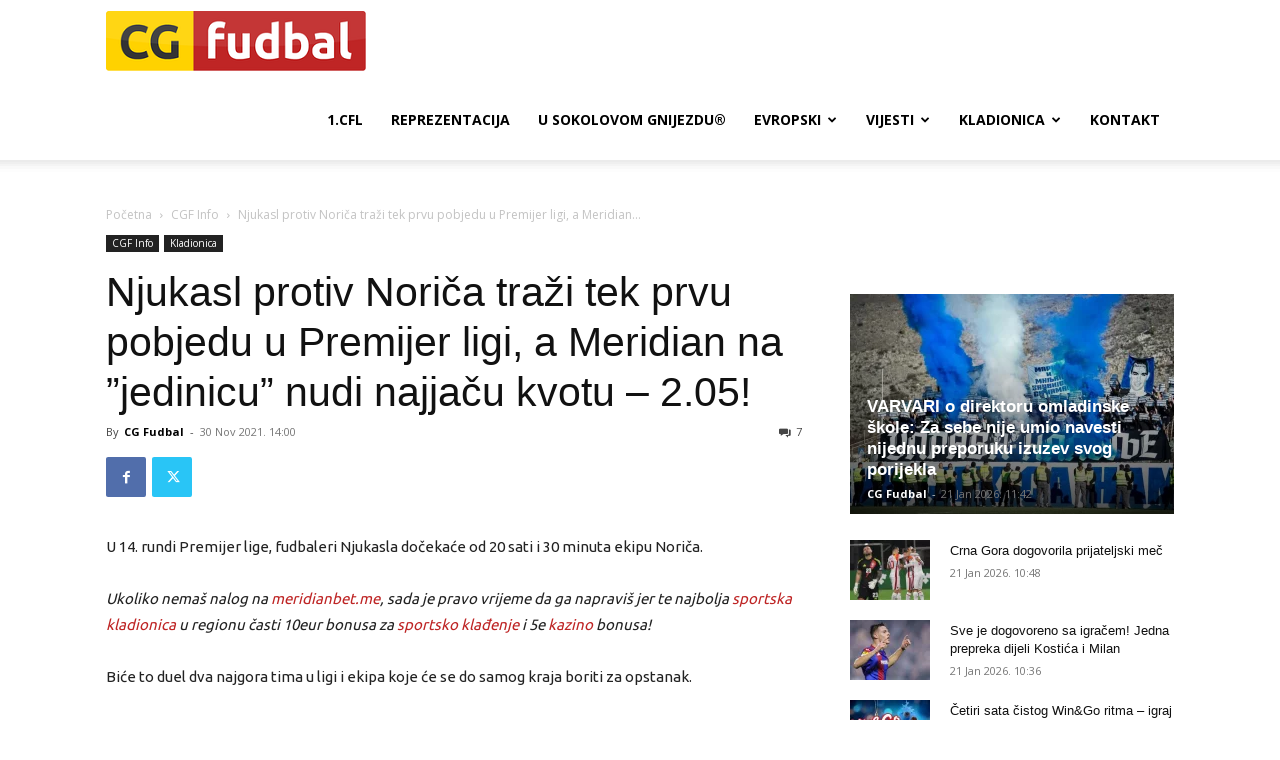

--- FILE ---
content_type: text/html; charset=utf-8
request_url: https://www.google.com/recaptcha/api2/aframe
body_size: 269
content:
<!DOCTYPE HTML><html><head><meta http-equiv="content-type" content="text/html; charset=UTF-8"></head><body><script nonce="NP0VOIfCpSZ-OpADfZVDGg">/** Anti-fraud and anti-abuse applications only. See google.com/recaptcha */ try{var clients={'sodar':'https://pagead2.googlesyndication.com/pagead/sodar?'};window.addEventListener("message",function(a){try{if(a.source===window.parent){var b=JSON.parse(a.data);var c=clients[b['id']];if(c){var d=document.createElement('img');d.src=c+b['params']+'&rc='+(localStorage.getItem("rc::a")?sessionStorage.getItem("rc::b"):"");window.document.body.appendChild(d);sessionStorage.setItem("rc::e",parseInt(sessionStorage.getItem("rc::e")||0)+1);localStorage.setItem("rc::h",'1769004847064');}}}catch(b){}});window.parent.postMessage("_grecaptcha_ready", "*");}catch(b){}</script></body></html>